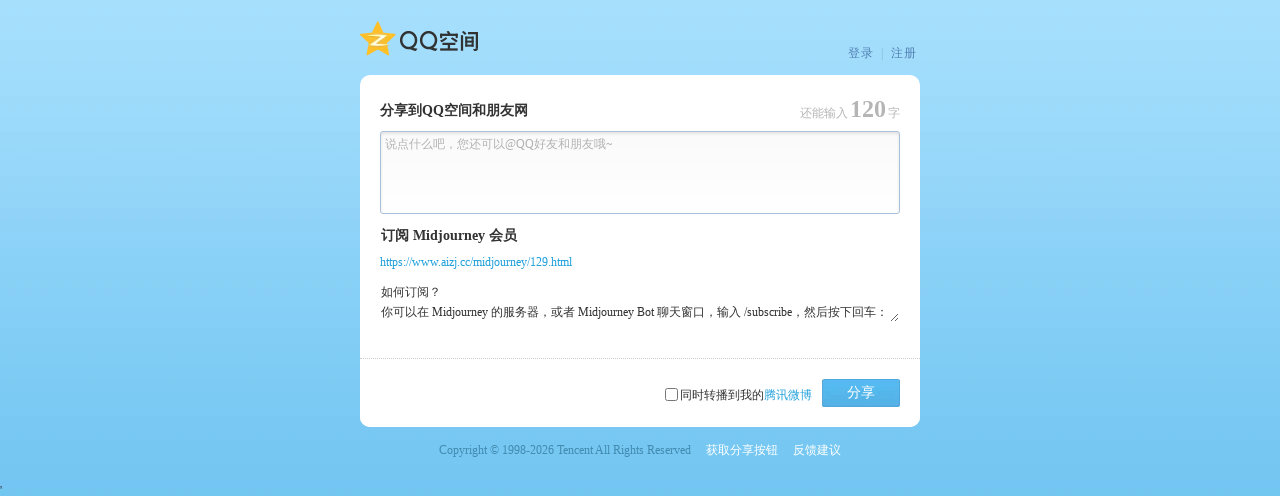

--- FILE ---
content_type: text/html; charset=UTF-8
request_url: https://sns.qzone.qq.com/cgi-bin/qzshare/cgi_qzshareget_urlinfo?fupdate=1&random=0&url=https%3A%2F%2Fwww.aizj.cc%2Fmidjourney%2F129.html&g_tk=5381
body_size: 185
content:
_Callback({
	"code":0,
	"subcode":0,
	"message":"",
	"default":0,
	"data":
{"nick":"","pics":"","site":"","summary":"","title":"https://www.aizj.cc/midjourney/129.html","type":4,"uin":1,"urlcount":0}}
);